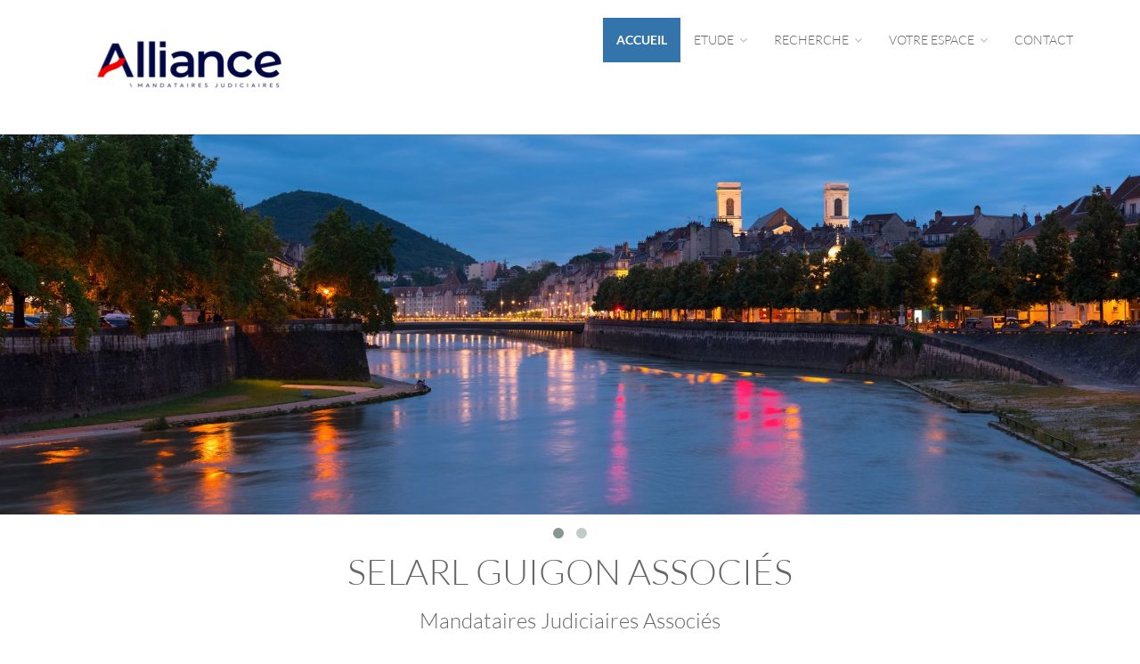

--- FILE ---
content_type: text/html;charset=UTF-8
request_url: https://www.etude-pguigon-mj.fr/accueil/accueil;jsessionid=779565B6A7C3F66374A95AE07835C9C8
body_size: 3599
content:
<!DOCTYPE html><html lang="fr-FR" xmlns="http://www.w3.org/1999/xhtml"><head><title>SELARL GUIGON  ASSOCIÉS : Accueil</title><meta content="Apache Tapestry Framework (version 5.3.8)" name="generator"/><meta charset="utf-8"/><meta content="fr-FR" http-equiv="content-language"/><meta content="Atlantic Log - Thomas Noirez" name="author"/><meta content="Java" name="Generator"/><meta content="SELARL GUIGON  ASSOCIÉS, BESANCON, Administrateur Civil, Administrateur Judiciaire, Administrateur Provisoire, Commissaire au Concordat, Commissaire au Plan de Cession, Commissaire au Plan de Continuation, Conciliateur, Consultation, Enquêteur, Expert, Liquidateur, Liquidateur Amiable, Mandataire Ad Hoc, Mandataire judiciaire, Représentant des créanciers, Sequestre, Syndic, Technique, Administration Civile, Administration Judiciaire, Administration Provisoire, Arbitre Commissariat au Concordat, Commissariat au Plan de Cession, Commissariat au Plan de Continuation Conciliation, Consultation, Dossier Technique, Enquête, Expertise, Liquidation Amiable Liquidation Judiciaire, Liquidation Judiciaire simplifiée, Mandat Ad Hoc, Redressement judiciaire Redressement Judiciaire, Rétablissement personnel, Sauvegarde, Sequestre, Syndic" lang="fr" name="keywords"/><meta content="Site Web de Guigon MANDATAIRE JUDICIAIRE" name="description"/><meta content="gemweb@atlanticlog.org" name="rev"/><meta content="All text, graphics © SELARL GUIGON  ASSOCIÉS" name="copyright"/><meta content="IE=edge" http-equiv="X-UA-Compatible"/><meta content="width=device-width, initial-scale=1.0" name="viewport"/><meta content="all" name="robots"/><link type="image/x-icon" rel="Shortcut Icon" href="/assets/5.3.7-4.22.05/app/config/image/gemweb.ico"/><link type="text/css" rel="stylesheet" href="/assets/5.3.7-4.22.05/core/default.css"/><link type="text/css" rel="stylesheet" href="/assets/5.3.7-4.22.05/jquery/themes/ui-lightness/jquery-ui.css"/><link type="text/css" rel="stylesheet" href="/assets/5.3.7-4.22.05/ctx/css/gemweb.css"/><link type="text/css" rel="stylesheet" href="/assets/5.3.7-4.22.05/ctx/css/button.css"/><link type="text/css" rel="stylesheet" href="/assets/5.3.7-4.22.05/app/config/css/styles.css"/><link type="text/css" rel="stylesheet" href="/assets/5.3.7-4.22.05/core/tapestry-console.css"/><link type="text/css" rel="stylesheet" href="/assets/5.3.7-4.22.05/core/t5-alerts.css"/><link type="text/css" rel="stylesheet" href="/assets/5.3.7-4.22.05/core/tree.css"/><link type="text/css" rel="stylesheet" href="/assets/5.3.7-4.22.05/jquery/assets/components/jgrowl/jquery.jgrowl.css"/><link type="text/css" rel="stylesheet" href="/assets/5.3.7-4.22.05/ctx/css/font-awesome-4.7.0/css/font-awesome.min.css"/><link type="text/css" rel="stylesheet" href="/assets/5.3.7-4.22.05/app/components/jquery/owlcarousel/owl.carousel.css"/><link type="text/css" rel="stylesheet" href="/assets/5.3.7-4.22.05/app/components/jquery/owlcarousel/owl.theme.css"/><link type="text/css" rel="stylesheet" href="/assets/5.3.7-4.22.05/app/components/jquery/top/css/ui.totop.css"/><link media="print" type="text/css" rel="stylesheet" href="/assets/5.3.7-4.22.05/ctx/css/print.css"/><script src="/assets/5.3.7-4.22.05/stack/fr/core.js" type="text/javascript"></script><script src="/assets/5.3.7-4.22.05/jquery/assets/components/jgrowl/jquery.jgrowl.js" type="text/javascript"></script><script src="/assets/5.3.7-4.22.05/jquery/assets/components/jgrowl/jGrowl_init.js" type="text/javascript"></script><script src="/assets/5.3.7-4.22.05/ctx/js/bootstrap/bootstrap.js" type="text/javascript"></script><script src="/assets/5.3.7-4.22.05/app/components/menu/MenuBig4.js" type="text/javascript"></script><script src="/assets/5.3.7-4.22.05/app/components/jquery/owlcarousel/owl.carousel.js" type="text/javascript"></script><script src="/assets/5.3.7-4.22.05/app/components/jquery/owlcarousel/owl.js" type="text/javascript"></script><script src="/assets/5.3.7-4.22.05/app/components/jquery/top/js/jquery.ui.totop.min.js" type="text/javascript"></script><script src="/assets/5.3.7-4.22.05/app/components/jquery/top/js/totop.js" type="text/javascript"></script></head><body><div class="page-wrapper accueil-accueil"><div class="main-navigation fixed"><div class="container"><div class="row"><div class="col-md-12"><nav class="navbar navbar-default" role="navigation"><!-- Toggle get grouped for better mobile display --><div class="navbar-header"><a href="/;jsessionid=02AB4B2272E810B9A1FF0E3DC9B636A7"><img src="/assets/5.3.7-4.22.05/app/config/image/logo.png" alt="Logo Etude" id="logo"/></a><button type="button" class="navbar-toggle" data-toggle="collapse" data-target="#main-nav"><span class="sr-only">Toggle navigation</span><span class="icon-bar"></span><span class="icon-bar"></span><span class="icon-bar"></span></button></div><div id="main-nav" class="navbar-collapse collapse navbar-mega-menu"><ul class="nav navbar-nav navbar-right"><li class=""><a data-toggle="" class="dropdown-toggle active ACCUEIL" href="/accueil/accueil;jsessionid=02AB4B2272E810B9A1FF0E3DC9B636A7">Accueil
</a></li><li class="dropdown"><a data-toggle="dropdown" class="dropdown-toggle ETUDE" href="/accueil/etude;jsessionid=02AB4B2272E810B9A1FF0E3DC9B636A7">Etude
<i class="fa fa-angle-down"></i></a><ul class="dropdown-menu"><li><a shape="rect" class="ASSOCIES" href="/accueil/associes/les-associes;jsessionid=02AB4B2272E810B9A1FF0E3DC9B636A7">Les Associés</a></li><li><a shape="rect" class="PRESENTATION" href="/accueil/presentation;jsessionid=02AB4B2272E810B9A1FF0E3DC9B636A7">Présentation</a></li></ul></li><li class="dropdown"><a data-toggle="dropdown" class="dropdown-toggle RECHERCHE" href="/accueil/recherche;jsessionid=02AB4B2272E810B9A1FF0E3DC9B636A7">Recherche
<i class="fa fa-angle-down"></i></a><ul class="dropdown-menu"><li><a href="/anonym/mandat/search" shape="rect" class="dropdown-toggle MANDAT">Mandats</a></li><li><a href="/anonym/actif/search" shape="rect" class="dropdown-toggle ACTIF">Biens à vendre</a></li></ul></li><li class="dropdown"><a data-toggle="dropdown" class="dropdown-toggle ESPACE" href="/accueil/espace/votre-espace;jsessionid=02AB4B2272E810B9A1FF0E3DC9B636A7">Votre espace
<i class="fa fa-angle-down"></i></a><ul class="dropdown-menu"><li><a shape="rect" class="SALARIE" href="/accueil/salarie/espace-salarie;jsessionid=02AB4B2272E810B9A1FF0E3DC9B636A7">Espace Salarié</a></li><li><a shape="rect" class="DIRIGEANT" href="/accueil/dirigeant/espace-dirigeant;jsessionid=02AB4B2272E810B9A1FF0E3DC9B636A7">Espace Dirigeant</a></li><li><a shape="rect" class="CREANCIER" href="/accueil/creancier/espace-creancier;jsessionid=02AB4B2272E810B9A1FF0E3DC9B636A7">Espace Créancier</a></li></ul></li><li class=""><a href="/anonym/contact/envoi" data-toggle="" class="dropdown-toggle CONTACT">Contact
</a></li></ul></div></nav></div></div></div></div><section class="hero-unit-slider slider-responsive"><div class="owl-carousel" id="gemweb-carousel"><div class="item"><img alt="Image" src="/assets/5.3.7-4.22.05/ctx/pj/bandeau/146/1410/besancon.jpg" class="lazyOwl img-responsive"/></div><div class="item"><img alt="Image" src="/assets/5.3.7-4.22.05/ctx/pj/bandeau/146/35884/parisNightTailleSite.jpg" class="lazyOwl img-responsive"/></div></div><div class="container clearfix"><section class="main-content col-md-12"><div id="main"><div class="webinfo webinfo-accueil" id="info339"><div class="webinfoContent">

<div class="heading-center">
	<h2 class="section-heading">SELARL GUIGON ASSOCIÉS</h2>
	<h3>Mandataires Judiciaires Associés</h3>
	<hr>
</div>

<section class="espace-gros-carres">
	<div class="row">
		<div class="col-md-4">
			<a href="/accueil/salarie/espace-salarie">
				<div class="boxed-content">
					<i class="fa fa-user-circle"></i>
					<h2 class="boxed-content-title">Espace salarié</h2>
					<p>Vous êtes salarié d'une entreprise en difficulté</p>
				</div>
			</a>
		</div>
		<div class="col-md-4">
			<a href="/accueil/creancier/espace-creancier">
				<div class="boxed-content">
					<i class="fa fa-eur"></i>
					<h2 class="boxed-content-title">Espace créancier</h2>
					<p>Vous êtes créancier d'une entreprise en difficulté</p>
				</div>
			</a>
		</div>
		<div class="col-md-4">
			<a href="/accueil/dirigeant/espace-dirigeant">
				<div class="boxed-content">
					<i class="fa fa-handshake-o"></i>
					<h2 class="boxed-content-title">Espace dirigeant</h2>
					<p>Vous êtes dirigeant d'une entreprise en difficulté</p>
				</div>
			</a>
		</div>
	</div>
</section>

</div></div><div class="webinfo webinfo-accueil" id="info558"><div class="webinfoContent"><div class="heading-center">
	<hr>
</div>
<section class="espace-petit-carres">
	<div class="row">
		<div class="col-sm-6 col-md-3">
			<a href="/anonym/mandat/search">

				<div class="boxed-content left-aligned left-boxed-icon">
					<i class="fa fa-folder"></i>
					<h2 class="boxed-content-title">Les mandats</h2>
					<p>Rechercher les entreprises</p>
				</div>
			</a>
		</div>
		<div class="col-sm-6 col-md-3">
			<a href="/anonym/actif/search">

				<div class="boxed-content left-aligned left-boxed-icon">
					<i class="fa fa-car"></i>
					<h2 class="boxed-content-title">Biens à vendre</h2>
					<p>Recherchez les biens à vendre</p>
				</div>
			</a>
		</div>
		<div class="col-sm-6 col-md-3">
			<a href="/accueil/presentation">
				<div class="boxed-content left-aligned left-boxed-icon">
					<i class="fa fa-map-marker"></i>
					<h2 class="boxed-content-title">Etude</h2>
					<p>Horaire, plan, accès, localisation</p>
				</div>
			</a>
		</div>
		<div class="col-sm-6 col-md-3">
			<a href="/anonym/contact/envoi">
				<div class="boxed-content left-aligned left-boxed-icon">
					<i class="fa fa-envelope"></i>
					<h2 class="boxed-content-title">Contact</h2>
					<p>Contactez nous pour plus d'information</p>
				</div>
			</a>
		</div>
	</div>
</section></div></div></div></section></div></section><footer><style type="text/css">footer a {
	font-size: medium;
}

footer a i {
	margin-right: 1%;
}
</style>
<footer>
<div class="container">
<div class="row">
<div class="col-md-12 text-center">
<h3 class="footer-heading">SELARL GUIGON ASSOCI&Eacute;S</h3>

<p>Mandataires Judiciaires Associ&eacute;s</p>

<address><a alt="lien vers googleMap" href="https://goo.gl/maps/ozZKHC9fB3wRDxDZ9" target="_blank" title="voir l'adresse sur une carte">3, avenue Commandant Marceau, 25000 Besan&ccedil;on</a></address>

<address><a alt="lien vers googleMap" href="https://maps.app.goo.gl/LXTtT6oCd6mhtnzQA" target="_blank" title="voir l'adresse sur une carte">9 rue du Mont Thabor, 75001 PARIS</a></address>

<p><a alt="appeler l'étude" href="tel:+33381507422" title="appeler l'étude">03 81 50 74 22</a></p>
</div>
</div>
</div>

<div class="text-center copyright">
<p><a href="http://www.gemweb.fr/" target="_blank">© 2008-2025 Gemweb 4.22.05</a> - GUIGON utilise <a href="http://www.gemarcur.fr/" target="_blank">Gemarcur &copy;</a> - <a href="/infolegale">Mentions l&eacute;gales</a> - <a href="/donnees/personnelles/">Donn&eacute;es personnelles</a><br />
Conception/R&eacute;alisation <a href="http://www.atlanticlog.org/" target="_blank" title=""><strong>Atlantic Log</strong> </a></p>
</div>
</footer>
</footer><script type="text/javascript">	var _paq = _paq || [];
  
  _paq.push([function() {
	  var self = this;
	  function getOriginalVisitorCookieTimeout() {
		  var now = new Date(),
		  nowTs = Math.round(now.getTime() / 1000),
		  visitorInfo = self.getVisitorInfo();
		  var createTs = parseInt(visitorInfo[2]);
		  var cookieTimeout = 33696000; // 13 mois en secondes
		  var originalTimeout = createTs + cookieTimeout - nowTs;
		  return originalTimeout;
	  }
	  this.setVisitorCookieTimeout( getOriginalVisitorCookieTimeout() );
	  }]);  
  
  _paq.push(["trackPageView"])
  _paq.push(["enableLinkTracking"]);
  _paq.push(["setCookieDomain", "*.localhost"]);
  (function() {
    var u="https://statweb.atlanticlog.org/statistics/";
    _paq.push(["setTrackerUrl", u+"pi_atlog.php"]);
    _paq.push(["setSiteId", "155"]);
    var d=document, g=d.createElement("script"), s=d.getElementsByTagName("script")[0]; g.setAttribute('rel', 'preconnect'); g.type="text/javascript";
    g.setAttribute('defer', true); g.async=true; g.src=u+"pi_atlog.js"; s.parentNode.insertBefore(g,s);
  })();
</script></div><script type="text/javascript">var $ = jQuery; Tapestry.JQUERY=true;
Tapestry.onDOMLoaded(function() {
Tapestry.init({"jGrowlAlertManager":[{"dismissURL":"/accueil.layout.jgrowl:dismiss;jsessionid=02AB4B2272E810B9A1FF0E3DC9B636A7?_csrf=4fb74594-66bd-4a09-a0f6-ff2ef39006df"}]});
Tapestry.init({"gemwebTotop":[{}],"gemwebOwlCarousel":[{}],"superfishResponsive":[{}]});
});
</script></body></html>

--- FILE ---
content_type: text/css
request_url: https://www.etude-pguigon-mj.fr/assets/5.3.7-4.22.05/ctx/css/gemweb.css
body_size: 6075
content:
DIV.t-error {
	border: 1px solid #D8000C;
	color: #D8000C;
	background-color: #FFBABA;
}

DIV.t-error DIV.t-banner {
	color: inherit;
	background-color: inherit;
}

DIV.t-error UL {
	color: inherit;
	background-color: inherit;
}

HTML>BODY DIV.t-error LI {
	margin-left: 0px;
}

.imageTango,
IMG.t-sort-icon,
IMG.t-error-icon {
	vertical-align: middle;
	border: 0px;
	padding: 0px;
}

div .t-data-grid {
	margin-top: 0.5em;
}

h1 .imageTango {
	vertical-align: middle;
}

DIV.t-beaneditor,
DIV.t-beandisplay {
	padding: 0px;
	margin: 0px;
	width: 100%;
	border: 0px;
	background-color: #DADADA;
	font-family: Arial, sans-serif;
}

div.t-beaneditor-row {
	padding: 5px;
	margin: 0px;
	display: block;
}

DIV.t-beaneditor label {
	vertical-align: bottom;
	padding: 0px;
	margin: 0px;
	width: 30%;
	min-height: 20px;
	height: auto;
}


/* DIV.t-data-grid { */
/* 	font-size: 12px; */
/* 	font-family: Arial, sans-serif; */
/* } */

div .t-palette select {
	width: 250px;
}



.monEstimation {
	width: 100px;
}

.bienCodePostal {
	width: 150px;
}

.regActifSousTypeLib {
	width: 300px;
}

.libelle {
	width: 250px;
}

#observation {
	height: 100px;
}


.creanceSalarialeperiode,
.creanceSalarialenature {
	width: 40%;
}

.form_label {
	text-align: right;
}


.label {
	padding-right: 5px;
	text-align: right;
	font-variant: small-caps;
	font-weight: bold;
}

#monPriviProvi-label,
#monChiroProvi-label {}

input #file {
	width: 200px;
}

#tablePojo {
	width: 100%;
	border-style: hidden;
}

.tdValue {
	width: 70%;
}

.tdLabel {
	text-align: right;
	width: 30%;
}

.value {
	text-align: justify;
}

.valueLogin {
	text-align: center;
	font-size: 11px;
}

#sidebar p.deploiement {
	text-align: center;
}

.inputSmall {
	width: 100px;
}

optgroup option {
	background-color: white;
	color: black;
	text-align: left;
}

optgroup.Breve,
optgroup.Entre,
optgroup.Vehic,
optgroup.Fonds,
optgroup.Immeu,
optgroup.Mobil,
optgroup.Stock,
optgroup.Autre {
	font-style: normal;
	color: white;
	text-align: center;
}

optgroup.Breve {
	background-color: #FF9900
}

optgroup.Entre {
	background-color: #FF3333
}

optgroup.Vehic {
	background-color: #9966cc
}

optgroup.Fonds {
	background-color: #008C00
}

optgroup.Immeu {
	background-color: #9B1C42
}

optgroup.Mobil {
	background-color: #EC6010
}

optgroup.Stock {
	background-color: #3BA8B8
}

optgroup.Autre {
	background-color: #66CC33
}

.imgPjImage {
	max-width: 90%;
	max-height: 90%;
}

.pjImage {
	float: left;
	width: 19%;
	margin: 0.5%;
}

.pjImage .image {
	border: 1px solid black;
	height: 150px;
}

.pjImage .image:HOVER {
	background-color: #FFE4AF;
}

.pjImage .pj {
	height: 30px;
}


#sjObservation,
#sjAdresse,
#sjAdresse2 {
	width: 90%;
}

#numOrdre,
#numumOrdre,
#local {
	width: 50px;
}

#kaptchaComponent_input {
	width: 100px;
}

#messageMail {
	height: 200px;
	width: 40%;
}

#cp,
#bienCodePostal {
	width: 92px;
}

/*#nom,#ville,#pays,#tel,#telephone,#bienVille,#bienTelephone,#monEstimation*/
/*	{*/
/*	width: 200px;*/
/*}*/

#email,
#confirmationEmail {
	width: 297px;
}

#prenom {
	width: 165px;
}

#numEnfantCharge,
#numSecuCle,
#numSecuCleInteger {
	width: 50px;
}

#numSecu {
	width: 10em;
}

DIV.t-beaneditor .datepicker,
#monChiroEchu,
#monChiroAEchoir,
#monPriviEchu,
#monPriviAEchoir,
#monChiroProvi,
#monPriviProvi {
	width: 10em;
}

#dateMariagePacs,
#dateNaissance,
#dateConjointNaissance,
#dateCreationSociete,
#dateLimiteOffre,
#dateVentePrevu,
#dateRetraitAnnonce,
#dateCreation,
#dateLimiteDepotOffre {
	width: 8em;
}

#infoCredit_0,
#infoBanque_0,
#infoAssurance_0,
#infoBail_0,
#observation_0 {
	width: 100%;
}

#actifReprise .libelle {
	width: 30%;
}

.dateLimiteOffre {
	text-align: center;
}

.reprise {}

.reprisetop {
	display: block;
	vertical-align: top;
}

.repriseleft {
	float: left;
	width: 70%;
}

#pjrepreneur,
#actifReprise,
#reprise table {
	width: 100%;
}

.repriseright {
	float: right;
	width: 100px;
}

/* #role-avail,#role { */
/* 	height: 70px; */
/* } */
.xl {
	font-size: 22px;
	font-weight: bold;
}

#objPj {
	width: 50px;
}

.apj {
	display: inline-block;
	padding-left: 32px;
	line-height: 32px;
	background: url('../image/pj/generic.png') center left no-repeat;
}

.apj:hover {
	background: url('../image/pj/generic.png') center left no-repeat;
}

.pdf,
.pdf:hover {
	background: url('../image/pj/pdf.png') center left no-repeat;
}

.png,
.png:hover,
.gif,
.gif:hover,
.jpg,
.jpg:hover,
.jpeg,
.jpeg:hover {
	background: url(../image/pj/image.png) center left no-repeat;
}

.xls,
.xls:hover,
.ods,
.ods:hover,
.xlsx,
.xlsx:hover,
.csv,
.csv:hover,
.xlt,
.xlt:hover,
.xlw,
.xlw:hover {
	background: url(../image/pj/spreadsheet.png) center left no-repeat;
}

.ppt,
.ppt:hover,
.pps,
.pps:hover,
.odg,
.odg:hover {
	background: url(../image/pj/presentation.png) center left no-repeat;
}

.docx,
.docx:hover,
.odt,
.odt:hover,
.doc,
.doc:hover,
.rtf,
.rtf:hover,
.wps,
.wps:hover {
	background: url(../image/pj/document.png) center left no-repeat;
}

.zip,
.zip:hover,
.gzip,
.gzip:hover,
.rar,
.rar:hover {
	background: url(../image/pj/zip.png) center left no-repeat;
}

.eml,
.eml:hover {
	background: url(../image/pj/mail.png) center left no-repeat;
}


.filename,
#kaptchafield {
	width: 20%;
}

.nomPrenom {
	width: 40%;
}

.mailSaisi .nomPrenom {
	width: 80%;
}

.sp,
.privi,
.chiro,
.aechoir,
.provi,
.total {
	width: 12%;
}

.monSuper,
.monPrivi,
.monChiro,
.monAechoir,
.monProvi,
.monTotalDefinitif {
	width: 15%;
}

#formLogin {
	padding: 5px;
}

.rssActif img {
	vertical-align: middle;
}

#previous_next_actif {
	min-height: 15px;
}

#previous_next_actif #previous_actif {
	float: left;
	width: 49%;
}

#previous_next_actif #next_actif {
	float: right;
	text-align: right;
	width: 49%;
}

#actif #valuePojo {
	clear: both;
}

td[class^='date'] {
	text-align: center;
}

td label {
	text-align: right;
}

.barreInfo ul {
	list-style: none;
	display: table;
	padding: 0px;
	margin: 0px;
}

.addinfomenu {
	list-style: none;
	padding: 0px;
}

.addinfomenu a {
	display: block;
	text-align: left;
}

.barreInfo ul li {
	float: left;
	padding: 0px;
	margin: 0px !important;
}

.barreInfo img {
	vertical-align: middle;
}

.barreInfo a {
	text-decoration: none;
	color: #E9E9E9;
}

input:focus,
select:focus,
textarea:focus {
	border-color: rgba(82, 168, 236, 0.8);
	box-shadow: 0 1px 1px rgba(0, 0, 0, 0.075) inset, 0 0 8px rgba(82, 168, 236, 0.6);
	outline: 0 none;
}

.gridGemweb {
	width: 100%;
}


.ui-datepicker-trigger {
	border: 1px solid;
}

div.jGrowl-notification .jgrowl-t-success {
	color: #4F8A10;
	background-color: #DFF2BF;
}

#mobnav-btn {
	display: none;
}


.dirigeantEtapes {
	padding-bottom: 20px;
	background-color: #EEEEEE;
}

#main ol.dirigeantProgress {
	margin: 0;
	padding: 0;
	list-style-type: none;
	margin-bottom: 10px;
}

#main ol.dirigeantProgress li {
	display: inline-block;
	text-align: center;
	line-height: 3em;
	margin: 0;
	padding: 0;

}

#main li.dirigeantEtape {
	margin: 0;
	padding: 0;
}


#main ol.dirigeantProgress li {
	width: 24%;
}


#main ol.dirigeantProgress li.dirigeantFait {
	color: black;
	border-bottom: 4px solid #0DA654;
}

#main ol.dirigeantProgress li.dirigeantAFaire {
	color: silver;
	border-bottom: 4px solid silver;
}

#main ol.dirigeantProgress li.dirigeantCourrant {
	color: black;
	border-bottom: 4px solid black;
}

#main ol.dirigeantProgress li:after {
	content: "\00a0\00a0";
}

#main ol.dirigeantProgress li:before {
	position: relative;
	bottom: -2.5em;
	float: left;
	left: 50%;
	line-height: 1em;
}

#main ol.dirigeantProgress li.dirigeantFait:before {
	content: "\2713";
	color: white;
	background-color: #0DA654;
	height: 1.2em;
	width: 1.2em;
	line-height: 1.2em;
	border: none;
	border-radius: 1.2em;
}

#main ol.dirigeantProgress li.dirigeantAFaire:before,
#main ol.dirigeantProgress li.dirigeantCourrant:BEFORE {
	content: "\039F";
	color: silver;
	background-color: #EEEEEE;
	font-size: 1.5em;
	bottom: -1.6em;
}

#main ol.dirigeantProgress li.dirigeantCourrant:BEFORE {
	color: black;
}

#gridDetailCreance {
	width: 100%;
}


#gridDetailCreance .monPrivi,
#gridDetailCreance .monChiro,
#gridDetailCreance .monAechoir,
#gridDetailCreance .monProvi,
#gridDetailCreance .monSp {
	width: 12%;
}

#gridEcheancier th,
#gridEcheancier .isPaye,
#gridDetailCreance th {
	text-align: center;
}

.treePj .pjTitre {
	font-weight: bold;
}

.treePj .pjObservation {
	font-style: italic;
}

.italic {
	font-style: italic;
}

.msgRed {
	color: red;
}

SPAN.t-tree-icon.t-leaf-node {
	display: none;
}

DIV.t-tree-container {
	background-color: white;
}

#gridPjDownload .qui {
	padding: 0;
	margin: 0;
	width: 40%;
}

#gridPjDownload .qui .t-data-grid {
	padding: 0;
	margin: 0;
}

#gridPjDownload .qui .t-data-grid th {}


#gridPjDownload .numDownload {
	width: 5%;
}

#gridPjDownload tbody .numDownload {
	font-weight: bold;
	font-size: 120%;
	text-align: center;
}

#gridPjDownload .pjRoleReprise,
#gridPjDownload .dateCreation,
#gridPjDownload .categorie {
	width: 10%;
}

.filtreActif .filtreActifInput {
	width: 35%;
}

.filtreActif .filtreActifInput select,
.filtreActif .filtreActifInput input {
	width: 100%;
}

.filtreActif .filtreActifLabel {
	width: 15%;
}

#mandatSearch label {
	text-align: right;
	display: block;
	margin: 0;
}

#mandatSearch .filtreMandatInput {
	width: 25%;
}

#mandatSearch .filtreMandatInput select,
#mandatSearch .filtreMandatInput input {
	width: 100%;
}

#mandatSearch .filtreMandatLabel {
	width: 25%;
}

/* valable pour TOUS les tableaux
.passif TABLE.t-data-grid THEAD TR TH {
	text-align: center;
	font-variant: normal;
}
*/


.t-data-grid.nonDefinitif {
	width: 40%;
	margin: 0 auto;
}


TABLE.t-data-grid TBODY TR TD {
	word-wrap: anywhere;
}


.contenuActu {
	height: 80px;
	border: solid 1px silver;
	overflow-x: hidden;
}

#glossaireRecherche thead th {
	padding: 0;
}



.salarie-etapes {
	list-style: none;
	margin: 0;
	padding: 0;
}

.salarie-etapes .button {
	float: right;
}

.salarie-etapes span {
	border-radius: 15px;
	padding: 5px;
	border: 1px solid silver;
	background-color: #F4F3F2;
	float: left;
	font-weight: bold;
	margin: 2px;
	margin-right: 5px;
}

.salarie-etapes li {
	border-bottom: 1px solid #dedede;
	line-height: 16px;
	margin-top: -1px;
	padding: 6px 4px;
}

.salarie-etapes li:LAST-CHILD {
	border: none;
}


TABLE.t-data-grid THEAD TR TH {
	white-space: normal;
}

#main.jugeMandatDetail h2,
#main .webinfo-dirigeant h2 {
	margin-top: 2em;
}


.simpleUpload #titre,
.simpleUpload #observation {
	width: 70%;
}

#loginInfoMenu .roleTitre {
	font-weight: normal;
	min-width: 140px;
}

#loginInfoMenu .lineRole {
	border-top: 1px solid;
	padding: 5px;
}

#loginInfoMenu .lineRole {}

#loginInfoMenu .lineRole:FIRST-CHILD {
	border-top: 0;
}

.pjGrid .dateCreation {
	width: 20%;
}

.pjGrid .filename {
	width: 35%;
}

.pjGrid .titre {
	width: 45%;
}

#main DIV.t-tree-container UL {
	margin: 0 0 0 12px;
}

#main DIV.t-tree-container UL UL {
	margin: 0 0 0 24px;
}

#main DIV.t-tree-container LI {
	margin-left: 0;
}

#mandatDocument .observation {
	width: 35%;
}

#loginmenu {
	clear: both;
}

#reprise .webinfoContent {
	clear: both;
}

#cgeaDemandeGrid .mandatnomPrenom {
	width: 35%;
}

#paiement .t-data-grid {
	width: 100%;
}

#paiementDetails .t-beandisplay dt {
	width: 25%;
	font-weight: bold;

}

#paiementDetails pre {
	padding: 10px;
	color: #333;
	word-break: break-all;
	word-wrap: break-word;
	background-color: #f5f5f5;
	border: 1px solid #ccc;
	border-radius: 4px;
}

#formSystemPay {
	background: inherit;
	border: inherit;
}

#formSystemPay input[type="submit"] {
	font-size: 15px;
	text-align: right;
	background: #f4d078;
	background: -webkit-linear-gradient(top, #f7dfa5, #f0c14b);
	background: linear-gradient(to bottom, #f7dfa5, #f0c14b);
	padding: 5px 50px;
	background: -webkit-linear-gradient(top, #f7dfa5, #f0c14b);
	background: linear-gradient(to bottom, #f7dfa5, #f0c14b);
	color: #111;
	box-shadow: 0 1px 0 rgba(255, 255, 255, .4) inset;
	border-color: #a88734 #9c7e31 #846a29;
	cursor: pointer;
	border-radius: 2px;
}

#main .paiementError p.message,
#main .paiementOk p.message {
	text-align: center;
	font-size: 25px;
}

#main .paiementOk p i {
	color: #93D649;
}

#main .paiementError p i {
	color: #DB346A;
}

.t-beandisplay {
	background: transparent ! important;
}



DL.t-beandisplay {
	display: block;
	padding: 2px;
	font-family: inherit;
	background: inherit;
	border: 1px dotted;
	width: 100%;
}

DL.t-beandisplay DT {
	width: 25%;
	display: inline;
	float: left;
	text-align: right;
	clear: left;
	padding-right: inherit;
	vertical-align: middle;
}

DL.t-beandisplay DD {
	width: 75%;
}

DL.t-beandisplay DT:after {
	content: " : ";
}

dl {
	width: 100%;
	overflow: hidden;
	padding: 0;
	margin: 0;
}

dt {
	float: left;
	width: 50%;
	/* adjust the width; make sure the total of both is 100% */
	padding: 5px;
	margin: 0;
}

dd {
	float: left;
	width: 50%;
	/* adjust the width; make sure the total of both is 100% */
	padding: 5px;
	margin: 0;
}


.verifPassif DIV.t-beaneditor label {
	text-align: left;
	width: 100%;
}

.verifPassif #observation,
.verifPassif .t-data-grid {
	width: 100%;
}

.verifPassifGrid .creanceidNumero {
	display: table-cell;
	vertical-align: top;
}

.verifPassifList input#MontantDeclareDe {
	max-width: 25%;
}

.verifPassifList input#MontantDeclareA {
	max-width: 25%;
	margin-left: 5px;
}

.verifPassifGrid .creancerefCreancier ul {
	list-style: none;
	margin: 0;
	padding: 0;
}

.verifPassifGrid .creancemonDeclare ul {
	list-style: none;
	margin: 0;
	padding: 0;
	text-align: right;
}

.verifPassifGrid .creancerefCreancier ul label:AFTER,
.verifPassifGrid .creancemonDeclare ul label:AFTER {
	content: " : ";
}

.verifPassifGrid .verifPassifobservation ul,
.verifPassifGrid .creancecivNomComplet ul {
	list-style: none;
	margin: 0;
	padding: 0;
}

.verifPassifGrid .verifPassifobservation ul label:AFTER {
	content: " : ";
}

.verifPassifGrid .creancemonDeclare {
	width: 15%;
}


.webinfo-dirigeant-verif-passif .pj ul {
	list-style: none;
	margin: 0;
	padding: 0;
}

.webinfo-dirigeant-verif-passif #monDebiteur {
	width: 150px !important;
}

DIV.t-beaneditor label.reponseLabel {
	float: inherit;
	width: 200px;
	display: inline-block;
	vertical-align: top;
	margin-left: 5px;
}


@media screen and (max-width: 640px) {

	DIV.t-beaneditor label.reponseLabel {
		width: 95%;
		display: inline-block;
	}

}



DIV.t-beaneditor label.reponseLabel:AFTER {
	content: "";
}


#main .verifPassifGrid li {
	margin: 0;
}

#main .verifPassifGrid li label {
	text-align: left;
	display: inline;
}

#main .verifPassif .titre {
	display: none;
}

#main .verifPassif .del {}

.verifPassif .alert {
	padding: 10px;
}

.verifPassif .alert-warning {
	background-color: #ffd17c;
	border: 1px solid orange;
}

#donneesPersonnelles iframe {
	width: 100%;
}

.passif .label {
	color: inherit;
	display: table-cell;
}

.netImposable .t-data-grid {
	width: 100%;
}

.pas,
.demandeSalaire {
	min-height: 20px;
	padding: 19px;
	margin-bottom: 20px;
	border: 1px solid #e3e3e3;
	border-radius: 4px;
	-webkit-box-shadow: inset 0 1px 1px rgba(0, 0, 0, 0.05);
	box-shadow: inset 0 1px 1px rgba(0, 0, 0, 0.05);
}

.demandeSalaire .tdLabel {
	width: 50%;
}

.mandatCompta .code {
	width: 60px;
}

.mandatCompta .nom {
	width: 300px;
}

.mandatCompta .monRecette,
.mandatCompta .monDepense,
.mandatCompta .monSolde {
	width: 150px;
}

.mandatCompta .t-last {
	font-weight: bold;
}

.listActif {
	width: 100%;
}

.listActif td {
	width: 25%;
}

.formSocieteSaisi textArea {
	width: 500px;
}

.shareButton {
	margin-right: 5px;
}

.shareButton i {
	font-size: 30px;
}


#creanceDeclare em {
	display: block;
	text-align: left;
	margin-left: 30%;
}

#creanceDeclare #observation {
	width: 60%;
}

.ligne {
	width: 100%;
	white-space: nowrap;
}

.w100 {
	width: 100%;
	display: inline-block;
	white-space: normal;
}

.w50 {
	width: 50%;
	display: inline-block;
	white-space: normal;
}

.w33 {
	width: 33%;
	display: inline-block;
	white-space: normal;
}

.gemweb-pull-right {
	float: right;
}

.gemweb-pull-left {
	float: left;
}

.gemweb-clear {
	clear: both;
}

.row-table {
	display: table;
	width: 100%;
	position: relative;
}

.etapes {
	display: table-row;
}

.etapes::before {
	top: 50px;
	bottom: 0px;
	position: absolute;
	content: " ";
	width: 100%;
	height: 1px;
	background-color: gray;
}

.etapes>.etape {
	display: table-cell;
	text-align: center;
	position: relative;
}

.etapes>.etape>a {
	height: 100px;
	width: 100px;
	display: inline-block;
}

.etapes>.etape>a>button {
	height: 100px;
	width: 100px;
	text-align: center;
	padding: 6px 0px;
	font-size: 12px;
	line-height: 1.428571429;
	border-radius: 15px;
	border-color: gray;
	border-width: 1px;
	background-color: white;
}

.etapes>.etape>a>button[disabled] {
	cursor: not-allowed;
}

.etapes>.etape>a>button[class~="active"] {
	background-color: gray;
	color: white;
}

#formDeclarationCreance>em {
	display: block;
}

#formDeclarationCreance #observation {
	width: 100%;
}


.passifDeclare .t-data-grid {
	width: 100%;
}

.passifDeclare td.label {
	display: block;
}

.passifDeclare th.label {
	display: block;
	vertical-align: middle;
	padding: 16px;
	border: inherit;
	border-right: 1px solid silver;
	border-bottom: 1px solid silver;
}

.passifDeclare .label {

	text-align: right !important;
	font-size: 100%;
	text-align: inherit;
	display: inherit;
	border-radius: 0;
	line-height: inherit;
	color: inherit;
	font-variant: inherit;
}

.verifPassifList .monListeDebiteur {
	font-style: italic;
	font-size: 90%;
	text-align: right;
}

.verifPassifList .statVerifPassif table {
	table-layout: inherit;
	padding: 0;
	margin: 0;
	border: 0 !important;

}

.verifPassifList .statVerifPassif table td {
	padding: 0 !important;
	margin: 0 !important;
	min-width: 0 !important;
	border: 0 !important;
}

.verifPassifList .statVerifPassif .verifie,
.verifPassifList .statVerifPassif .nonVerifie {
	height: 10px;
	background-color: grey;
}

.verifPassifList .statVerifPassif .dejaVerifie,
.verifPassifList .statVerifPassif .acceptation {
	height: 10px;
	background-color: #4e9a06;
}

.verifPassifList .statVerifPassif .reflexion {
	height: 10px;
	background-color: #f57900;
}

.verifPassifList .statVerifPassif .contestation {
	height: 10px;
	background-color: #a40000;
}

.verifPassifList .impair {
	background-color: white;
}

.verifPassifList DIV.t-data-grid-pager a {
	display: inline-block;
}

#actualite-liste thead {
	display: none;
}

#actualite-liste,
#actualite-liste tbody tr,
#actualite-liste tbody td {
	border: none;
}


#formConfiguration input[type=text],
#formConfiguration textarea {
	width: 40%;
}

.listDocAttendu table {
	width: 100%;
}

.docAttendu .noDoc {
	font-size: 100px;
	text-align: center;
}

.listDocAttendu thead {
	display: none;
}

.listDocAttendu .docAttendu .recu {
	color: green;
}

.listDocAttendu .docAttendu .nonValide {
	color: orange;
}

.listDocAttendu .docAttenduStat .trDocAttenduStat {
	height: 10px;
	background-color: grey;
	display: table-row;
}

.listDocAttendu .docAttenduStat .depose {
	background-color: #4e9a06;
}

.listDocAttendu .docAttenduStat .attendu {
	background-color: #a40000;
}

.copro td.dateCreation {
	width: 10%;
}

.webinfo-salarie-pse .gridSalariePse {
	width: 100%;
}

.defaut-admin .t-data-grid {
	width: 100%;
}

.label_pdm,
#mon_email_pdm,
#mon_nom_pdm {
	opacity: 0;
	position: absolute;
	top: 0;
	left: 0;
	height: 0;
	width: 0;
	z-index: -1;
}

.declaCreance .t-data-grid {
	width: 100%;
}

.declaCreance TABLE.t-data-grid TBODY TR TD {
	word-wrap: inherit;
}

#mail form #objetMail,
#mail form #mandatNom,
#mail form #messageMail {
	min-width: 60%;
}

.no-thumbnail {
	width: 200px;
}

.copro .t-data-grid {
	width: 100%;
}

.stat a {
	display: block;
}

.stat {
	width: 100px;
}

p.disabled {
	cursor: not-allowed;
	text-decoration: line-through;
}

.reponseContestation DIV.t-beaneditor label {
	width: 50%;
	text-align: left;
}

.reponseContestation DIV.t-beaneditor .labelNonAcceptation {
	width: 45%;
	text-align: right;
}

.reponseContestation DIV.t-beaneditor .labelEmail {
	width: 40%;
	text-align: right;
}

.reponseContestation #email {
	width: 300px !important;
}

.reponseContestation #MonPropose {
	width: 100px !important;
	text-align: right;
}

.reponseContestation #Observation {
	height: 14rem;
	width: 50%;
}

.reponseContestation .tdLabel {
	text-align: right;
	width: 45%;
}

.reponsePlan #reponseObs {
	height: 100px;
	width: 50%;
}



.reponsePlan table.t-data-grid {
	width: 100%;
}

/* permet de gérer la mise en page des réponses au Plan des créanciers */
form#reponsePlan {
	.t-beaneditor {
		display: flex;
		flex-direction: column;
		flex-wrap: wrap;

		.t-beaneditor-row {
			padding: 0px;
			/* pour casser l'ancien code */
			padding-bottom: 10px;
			margin: 0px;
			/* pour casser l'ancien code */
			display: flex;
			align-items: center;
			column-gap: 2svw;

			label {
				width: 45%;
			}

			/*si les enfants de t-beaneditor-row ON un input de type radio, alors on pallique ce CSS */
			&:has(> input[type=radio]) {
				flex-direction: row-reverse;
				justify-content: flex-end;
			}

			&:last-child {
				justify-content: flex-end;
			}
		}
	}
}



.piedLotAppelFond {
	font-weight: bold;
	text-align: right;
}

.enteteLotAppelFond {
	font-weight: bold;
	background: #E1E1E1;
}


.piedTableauAppelFond {
	font-weight: bold;
	text-align: right;
	background: #E1E1E1;
	font-variant: small-caps;
}

#checkMailZone {
	display: inline;
}

#checkMailZone .mailOK {
	color: #26a269;
}

#checkMailZone .mailCurieux {
	color: #ff7800;
}

#pjedit textarea {
	width: 100%;
	height: 100px;
}

.langChoice {
	margin-left: 10px;
}

.langChoice a {
	margin-left: 5px;
}

.webinfo-rgpdMdp form .t-beaneditor label {
	width: 50%;
}

.flexRight {
	display: flex;
	flex-direction: row;
	justify-content: flex-end;
	align-items: center;
	gap: 2%;
}

.webinfo-rgpdMdp #gemarcurLogin {
	cursor: not-allowed;
}

.webinfo-rgpdMdp #gemarcurLogin:focus {
	outline: none;
	outline-width: 0;
}

/* cahier de tresorerie */
.gridCahierTresorerieMandat {
	width: 100%;
}

.label-SAISI_DIRIGEANT {
	color: white;
	background-color: #337ab7;
}

.label-SAISI_DIRIGEANT[href]:hover,
.label-SAISI_DIRIGEANT[href]:focus {
	color: inherit;
	background-color: #286090;
}

.label-FINAL_VALIDE {
	color: white;
	background-color: #5cb85c;
}

.label-FINAL_VALIDE[href]:hover,
.label-FINAL_VALIDE[href]:focus {
	background-color: #449d44;
}

.label-BESOIN_INFO {
	color: white;
	background-color: #ffbe6f;
}

.label-BESOIN_INFO[href]:hover,
.label-BESOIN_INFO[href]:focus {
	color: inherit;
	background-color: #ffa348;
}

.label-EN_ATTENTE {
	color: white;
	background-color: rgb(192, 97, 203);
}

.label-EN_ATTENTE[href]:hover,
.label-EN_ATTENTE[href]:focus {
	color: inherit;
	background-color: rgb(145, 65, 172);
}

.label-EN_COURS_D_IMPORTATION {
	color: white;
	background-color: #b5835a;
}

.label-EN_COURS_D_IMPORTATION[href]:hover,
.label-EN_COURS_D_IMPORTATION[href]:focus {
	color: inherit;
	background-color: #986a44;
}

.label-FINAL_REFUS {
	color: white;
	background-color: #d9534f;
}

.label-FINAL_REFU[href]:hover,
.label-FINAL_REFU[href]:focus {
	color: inherit;
	background-color: #c9302c;
}

section.cahier-treso--type-ecr {
	display: flex;
    align-items: flex-start;
    flex-wrap: wrap;
}

#mouvementGrid {
	
	.t-data-grid {
	
		.pj {
			ul {
				margin : 0;
				padding : 0;
			}
			li {
				list-style: none;
			}
		}
	}
	
}

@media (max-width: 767px) {
	#mouvementSaisi form section.cahier-treso--type-ecr {
		display : inherit;
		label {
			width:50%!important;
			text-align: right!important;		
		}
		input[type=radio] {
			width:40%!important;		
		}
	}
}

#mouvementSaisi form {
	em {
		display: block;
	}	

	input[type=radio] {
		margin-left: 5px;
		margin-right: 5px;
	}

	#nomCreancier, #typeDepense, #periode {
		width: 60%;
	}

	label {
		width: 20%;
	}
	
	.cahierTresorerieEcr-label {
		width: 15%;
		font-weight: normal;
		text-align: left;
		&:after {
			content: "";
		}
	}
}
.admin-cahier-tresorerie {
	DL.t-beandisplay DT {
	  width: 40%;
	}
	
	DL.t-beandisplay DD {
	  width: 60%;
	}
}


.valeurAttendue .ibanAttendu {
	width: 100%;
}

--- FILE ---
content_type: text/javascript
request_url: https://www.etude-pguigon-mj.fr/assets/5.3.7-4.22.05/app/components/jquery/owlcarousel/owl.js
body_size: -9
content:
(function( $ ) {

	T5.extendInitializers(function(){
		
		function init() {
			 $("#gemweb-carousel").owlCarousel({
				 autoPlay: true,
				 slideSpeed : 600,
				 paginationSpeed : 500,
				 singleItem:true
			 });
		}
		return {
			gemwebOwlCarousel : init
		}
	});
}) ( jQuery );
